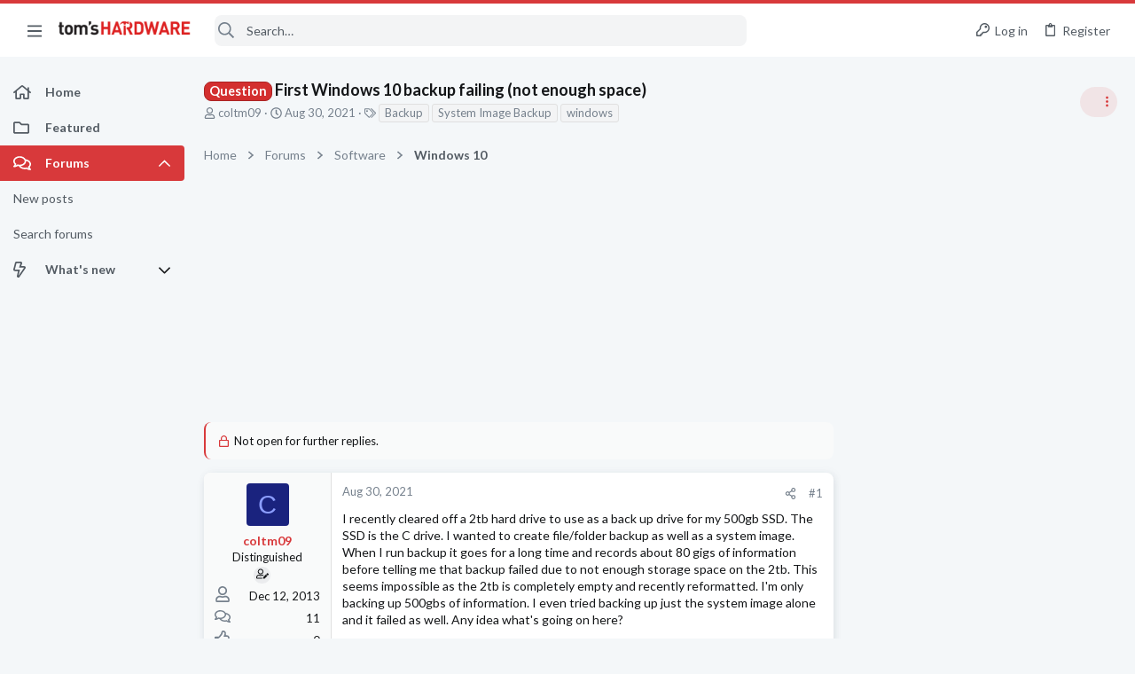

--- FILE ---
content_type: image/svg+xml
request_url: https://forums.tomshardware.com/data/medias/svg/HomeTheater_2-Authority.svg
body_size: 827
content:
<svg id="Layer_1" data-name="Layer 1" xmlns="http://www.w3.org/2000/svg" viewBox="0 0 100 100"><title>HomeTheater_2-Authority</title><polygon points="38.75 97.41 34.12 100 35.15 94.79 31.25 91.18 36.52 90.56 38.75 85.73 40.98 90.56 46.25 91.18 42.35 94.79 43.38 100 38.75 97.41"/><polygon points="61.25 97.41 56.62 100 57.65 94.79 53.75 91.18 59.02 90.56 61.25 85.73 63.48 90.56 68.75 91.18 64.85 94.79 65.89 100 61.25 97.41"/><path d="M82.28,24.34a10,10,0,0,0-4-11.5,10.47,10.47,0,0,0-7.71-1.39,9.81,9.81,0,0,0-2-4.54,8.77,8.77,0,0,0-6.24-3.33,9.12,9.12,0,0,0-8.12,4.55,9.06,9.06,0,0,0-6.81.94A13.94,13.94,0,0,0,38.2,5.2a11.82,11.82,0,0,0-9,3.7,14,14,0,0,0-3.14,11.58A9.55,9.55,0,0,0,16.1,25a11.16,11.16,0,0,0,1.33,12.68L20.18,77c.27,3.73,3.71,6.65,7.84,6.65H72.87c4.11,0,7.48-2.79,7.82-6.5l3.77-40.38h-.13A11.62,11.62,0,0,0,82.28,24.34ZM62.06,7.57a4.88,4.88,0,0,1,3.37,1.86,5.67,5.67,0,0,1,1.2,4.48A2,2,0,0,0,69.49,16a6.78,6.78,0,0,1,6.62.2A6.05,6.05,0,0,1,78.7,22a9.69,9.69,0,0,0-7.52.39,9.67,9.67,0,0,0-4-4.71,8.65,8.65,0,0,0-5.91-1.07A10.34,10.34,0,0,0,57.72,10,5,5,0,0,1,62.06,7.57ZM25.62,79a2.93,2.93,0,0,1-1.44-2.24l-2.52-36h4Zm20.14.68H35.88V40.81h9.88Zm19.14,0H56V40.81H64.9Zm11.81-2.87a3,3,0,0,1-1.55,2.25V40.81h4.91Zm4.14-42.06-34,.16c-3.87-1.11-6.12-4.54-6-7.39.07-2.08,1.37-4.63,3.17-5.13a3.92,3.92,0,0,1,3.2.74A2.71,2.71,0,0,1,48.38,25a3,3,0,0,1-1,1.9,2,2,0,0,0,2.88,2.77,6.63,6.63,0,0,0,2.1-4.83,6.48,6.48,0,0,0-2.87-4.88,7.84,7.84,0,0,0-6.62-1.37c-3.79,1.05-6,5.34-6.1,8.85A10.88,10.88,0,0,0,39.63,35L20.43,35a7.16,7.16,0,0,1-.88-8,5.53,5.53,0,0,1,3.75-2.63,5.44,5.44,0,0,1,1.06-.1A5.77,5.77,0,0,1,28,25.59,2,2,0,0,0,31,23.19c-1.84-4.08-1.36-8.85,1.15-11.59a7.66,7.66,0,0,1,6-2.4A10.12,10.12,0,0,1,45.56,13a2,2,0,0,0,1.38.72,2.08,2.08,0,0,0,1.47-.49,5.16,5.16,0,0,1,5.85-.78,6.51,6.51,0,0,1,3,6.64,2,2,0,0,0,3,2,5.15,5.15,0,0,1,4.89,0A6.45,6.45,0,0,1,68,25.78a2,2,0,0,0,3.35,1.28,5.68,5.68,0,0,1,7.47-.47A7.32,7.32,0,0,1,80.85,34.76Z"/></svg>

--- FILE ---
content_type: application/javascript
request_url: https://forums.tomshardware.com/js/themehouse/uix/deferSidebarNav.min.js?_v=07e3892b
body_size: 1229
content:
'use strict';(function(m){function e(c){if(n[c])return n[c].exports;var b=n[c]={i:c,l:!1,exports:{}};m[c].call(b.exports,b,b.exports,e);b.l=!0;return b.exports}var n={};e.m=m;e.c=n;e.d=function(c,b,d){e.o(c,b)||Object.defineProperty(c,b,{configurable:!1,enumerable:!0,get:d})};e.n=function(c){var b=c&&c.__esModule?function(){return c["default"]}:function(){return c};e.d(b,"a",b);return b};e.o=function(c,b){return Object.prototype.hasOwnProperty.call(c,b)};e.p="";return e(e.s=13)})({13:function(m,e,
n){Object.defineProperty(e,"__esModule",{value:!0});(new (n(14).a)({settings:window.themehouse.settings.sidebarNav})).register()},14:function(m,e,n){var c=function(){function b(d,a){for(var k=0;k<a.length;k++){var g=a[k];g.enumerable=g.enumerable||!1;g.configurable=!0;"value"in g&&(g.writable=!0);Object.defineProperty(d,g.key,g)}}return function(d,a,k){a&&b(d.prototype,a);k&&b(d,k);return d}}();m=function(){function b(d){var a=this,k=d.settings;k=void 0===k?{}:k;var g=d.init;g=void 0===g?!1:g;d=d.commonVersion;
d=void 0===d?"20210125":d;if(!(this instanceof b))throw new TypeError("Cannot call a class as a function");this.init=function(){a.initGet();a.initSet()};this.toggleSidebar=function(){var f="0";a.visible?(window.document.querySelector(a.settings.selector).classList.remove(a.settings.visible),f="1"):window.document.querySelector(a.settings.selector).classList.add(a.settings.visible);a.visible=!a.visible;a.common.fetch({url:a.settings.link,data:{collapsed:f}})};this.navTrigger=function(f){if(f=f.target){var l=
f.closest(a.settings.navElSelector);if(l){var h=l.querySelector(a.settings.subNavSelector);h&&(l=h.querySelector(a.settings.subNavInnerSelector))&&(l=l.offsetHeight+"px",f.closest(a.settings.collapseTriggerSelector).classList.toggle(a.settings.collapseClass),h.classList.contains(a.settings.expandClass)?(h.style.height=l,h.classList.remove(a.settings.expandClass),window.setTimeout(function(){window.requestAnimationFrame(function(){h.style.height=0;window.setTimeout(function(){window.requestAnimationFrame(function(){h.style.height=
"";a.common.resizeFire()})},a.settings.collapseDuration)})},17)):(h.classList.add(a.settings.expandClass),h.style.height=l,window.setTimeout(function(){window.requestAnimationFrame(function(){h.style.height="";a.common.resizeFire()})},a.settings.collapseDuration)))}}};this.initGet=function(){var f=window.document.querySelectorAll(a.settings.collapseTriggerSelector);if(f&&f.length)for(var l=0,h=f.length;l<h;l++)f[l].addEventListener("click",a.navTrigger);(f=window.document.querySelector(a.settings.triggerSelector))&&
f.addEventListener("click",function(){a.toggleSidebar()})};this.initSet=function(){a.running=!0};this.running=!1;this.settings=Object.assign({selector:"html",triggerSelector:"#uix_sidebarNav--trigger",visible:"sidebarNav--active",collapseTriggerSelector:".uix_sidebarNav--trigger",navElSelector:".p-navEl",subNavSelector:".uix_sidebarNav__subNav",subNavInnerSelector:".uix_sidebarNav__subNavInner",collapseClass:"is-expanded",expandClass:"subNav--expand",collapseDuration:400},k);this.commonVersion=d;
this.common=window.themehouse.common[d];this.visible=!this.settings.state;g&&this.init()}c(b,[{key:"register",value:function(){this.common.register({phase:"afterGet",addon:"TH_UIX_SidebarNav",func:this.initGet,order:10});this.common.register({phase:"afterSet",addon:"TH_UIX_SidebarNav",func:this.initSet,order:10})}}]);return b}();"undefined"===typeof window.themehouse&&(window.themehouse={});window.themehouse.sidebarNav={sidebarNav:m};e.a=m}});

--- FILE ---
content_type: image/svg+xml
request_url: https://forums.tomshardware.com/data/medias/svg/Networking_3-Master.svg
body_size: 615
content:
<svg id="Layer_1" data-name="Layer 1" xmlns="http://www.w3.org/2000/svg" viewBox="0 0 100 100"><title>Networking_3-Master</title><polygon points="69.5 97.41 64.86 100 65.9 94.79 62 91.18 67.28 90.56 69.5 85.73 71.72 90.56 77 91.18 73.1 94.79 74.14 100 69.5 97.41"/><polygon points="30.5 97.41 25.86 100 26.9 94.79 23 91.18 28.27 90.56 30.5 85.73 32.73 90.56 38 91.18 34.1 94.79 35.13 100 30.5 97.41"/><polygon points="50 97.41 45.37 100 46.4 94.79 42.5 91.18 47.77 90.56 50 85.73 52.23 90.56 57.5 91.18 53.6 94.79 54.63 100 50 97.41"/><circle cx="85.5" cy="46" r="3.5"/><rect x="11" y="58.5" width="15" height="4" rx="1.77" ry="1.77"/><rect x="29" y="58.5" width="15" height="4" rx="1.77" ry="1.77"/><rect x="47" y="58.5" width="15" height="4" rx="1.77" ry="1.77"/><path d="M97.51,34.88H30V24.43a1.91,1.91,0,0,0-1.87-1.93h-.42A1.82,1.82,0,0,0,26,24.41V34.88H2.45c-.81,0-1.45.41-1.45.9V69.56C1,70.35,2.12,71,3.51,71H10v7.89c0,.19.92.36,2,.36H88c1.12,0,2-.17,2-.36V71h6.44c1.41,0,2.56-.65,2.56-1.44V35.78C99,35.29,98.34,34.88,97.51,34.88ZM85,76.94c0,.13-.81.25-1.79.25H15.79c-1,0-1.79-.12-1.79-.25V71.15c0-.09.46-.15,1-.15H84c.58,0,1,.06,1,.15ZM93,65.8c0,.59-1,1.07-2.2,1.07H8.2C7,66.87,6,66.39,6,65.8V40.71c0-.37.56-.67,1.28-.67H91.72c.72,0,1.28.3,1.28.67Z"/><path d="M33.59,22.14a7.83,7.83,0,0,0-11.11,0L20,19.67a11.33,11.33,0,0,1,16.05,0Z"/><path d="M37.57,17.22a13.48,13.48,0,0,0-19.07,0L16,14.75a17,17,0,0,1,24,0Z"/><path d="M42.2,12.82a20,20,0,0,0-28.34,0l-2.47-2.47a23.51,23.51,0,0,1,33.28,0Z"/></svg>